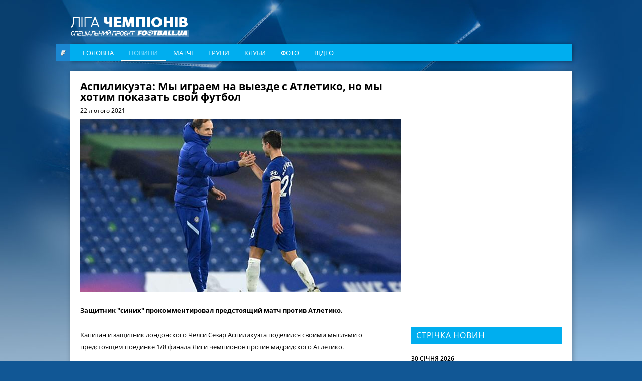

--- FILE ---
content_type: text/html; charset=utf-8
request_url: https://www.google.com/recaptcha/api2/aframe
body_size: 266
content:
<!DOCTYPE HTML><html><head><meta http-equiv="content-type" content="text/html; charset=UTF-8"></head><body><script nonce="R5taFrEBNGeyeZBQdtUDEg">/** Anti-fraud and anti-abuse applications only. See google.com/recaptcha */ try{var clients={'sodar':'https://pagead2.googlesyndication.com/pagead/sodar?'};window.addEventListener("message",function(a){try{if(a.source===window.parent){var b=JSON.parse(a.data);var c=clients[b['id']];if(c){var d=document.createElement('img');d.src=c+b['params']+'&rc='+(localStorage.getItem("rc::a")?sessionStorage.getItem("rc::b"):"");window.document.body.appendChild(d);sessionStorage.setItem("rc::e",parseInt(sessionStorage.getItem("rc::e")||0)+1);localStorage.setItem("rc::h",'1769908134110');}}}catch(b){}});window.parent.postMessage("_grecaptcha_ready", "*");}catch(b){}</script></body></html>